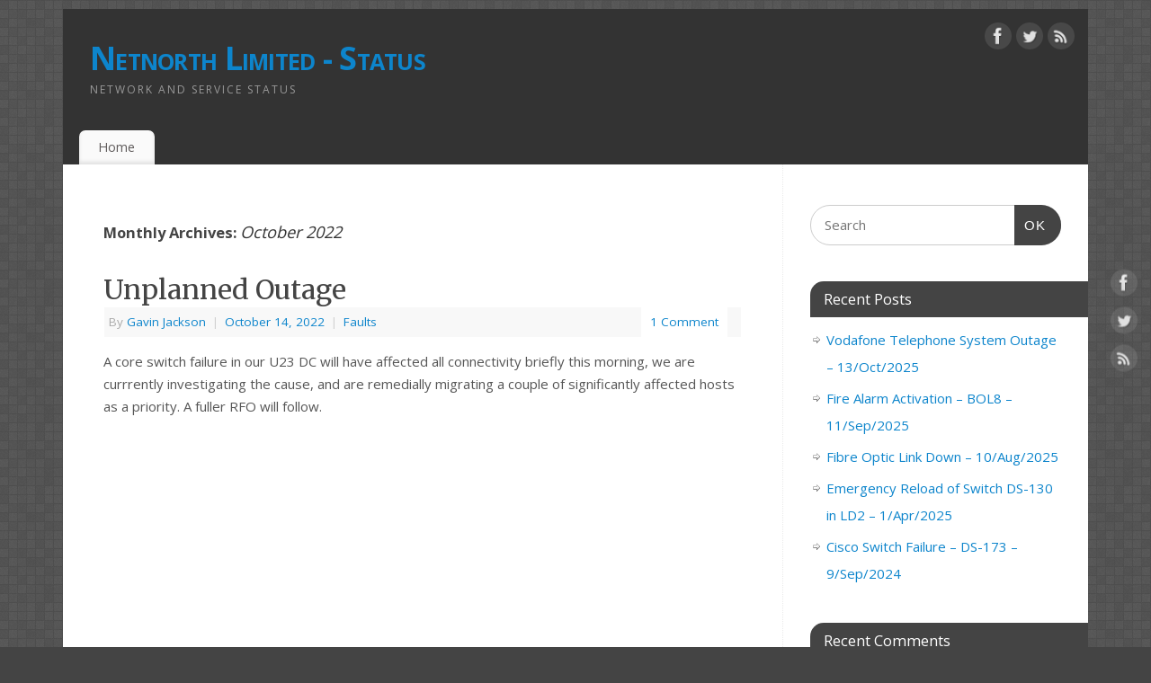

--- FILE ---
content_type: text/html; charset=UTF-8
request_url: https://status.netnorth.net/2022/10/
body_size: 39491
content:
<!DOCTYPE html>
<html lang="en-GB">
<head>
<meta http-equiv="Content-Type" content="text/html; charset=UTF-8" />
<meta name="viewport" content="width=device-width, user-scalable=no, initial-scale=1.0, minimum-scale=1.0, maximum-scale=1.0">
<link rel="profile" href="http://gmpg.org/xfn/11" />
<link rel="pingback" href="https://status.netnorth.net/xmlrpc.php" />
<title>October 2022 &#8211; Netnorth Limited &#8211; Status</title>
<meta name='robots' content='max-image-preview:large' />
	<style>img:is([sizes="auto" i], [sizes^="auto," i]) { contain-intrinsic-size: 3000px 1500px }</style>
	<link rel='dns-prefetch' href='//fonts.googleapis.com' />
<link rel="alternate" type="application/rss+xml" title="Netnorth Limited - Status &raquo; Feed" href="https://status.netnorth.net/feed/" />
<link rel="alternate" type="application/rss+xml" title="Netnorth Limited - Status &raquo; Comments Feed" href="https://status.netnorth.net/comments/feed/" />
<script type="text/javascript">
/* <![CDATA[ */
window._wpemojiSettings = {"baseUrl":"https:\/\/s.w.org\/images\/core\/emoji\/16.0.1\/72x72\/","ext":".png","svgUrl":"https:\/\/s.w.org\/images\/core\/emoji\/16.0.1\/svg\/","svgExt":".svg","source":{"concatemoji":"https:\/\/status.netnorth.net\/wp-includes\/js\/wp-emoji-release.min.js?ver=6.8.3"}};
/*! This file is auto-generated */
!function(s,n){var o,i,e;function c(e){try{var t={supportTests:e,timestamp:(new Date).valueOf()};sessionStorage.setItem(o,JSON.stringify(t))}catch(e){}}function p(e,t,n){e.clearRect(0,0,e.canvas.width,e.canvas.height),e.fillText(t,0,0);var t=new Uint32Array(e.getImageData(0,0,e.canvas.width,e.canvas.height).data),a=(e.clearRect(0,0,e.canvas.width,e.canvas.height),e.fillText(n,0,0),new Uint32Array(e.getImageData(0,0,e.canvas.width,e.canvas.height).data));return t.every(function(e,t){return e===a[t]})}function u(e,t){e.clearRect(0,0,e.canvas.width,e.canvas.height),e.fillText(t,0,0);for(var n=e.getImageData(16,16,1,1),a=0;a<n.data.length;a++)if(0!==n.data[a])return!1;return!0}function f(e,t,n,a){switch(t){case"flag":return n(e,"\ud83c\udff3\ufe0f\u200d\u26a7\ufe0f","\ud83c\udff3\ufe0f\u200b\u26a7\ufe0f")?!1:!n(e,"\ud83c\udde8\ud83c\uddf6","\ud83c\udde8\u200b\ud83c\uddf6")&&!n(e,"\ud83c\udff4\udb40\udc67\udb40\udc62\udb40\udc65\udb40\udc6e\udb40\udc67\udb40\udc7f","\ud83c\udff4\u200b\udb40\udc67\u200b\udb40\udc62\u200b\udb40\udc65\u200b\udb40\udc6e\u200b\udb40\udc67\u200b\udb40\udc7f");case"emoji":return!a(e,"\ud83e\udedf")}return!1}function g(e,t,n,a){var r="undefined"!=typeof WorkerGlobalScope&&self instanceof WorkerGlobalScope?new OffscreenCanvas(300,150):s.createElement("canvas"),o=r.getContext("2d",{willReadFrequently:!0}),i=(o.textBaseline="top",o.font="600 32px Arial",{});return e.forEach(function(e){i[e]=t(o,e,n,a)}),i}function t(e){var t=s.createElement("script");t.src=e,t.defer=!0,s.head.appendChild(t)}"undefined"!=typeof Promise&&(o="wpEmojiSettingsSupports",i=["flag","emoji"],n.supports={everything:!0,everythingExceptFlag:!0},e=new Promise(function(e){s.addEventListener("DOMContentLoaded",e,{once:!0})}),new Promise(function(t){var n=function(){try{var e=JSON.parse(sessionStorage.getItem(o));if("object"==typeof e&&"number"==typeof e.timestamp&&(new Date).valueOf()<e.timestamp+604800&&"object"==typeof e.supportTests)return e.supportTests}catch(e){}return null}();if(!n){if("undefined"!=typeof Worker&&"undefined"!=typeof OffscreenCanvas&&"undefined"!=typeof URL&&URL.createObjectURL&&"undefined"!=typeof Blob)try{var e="postMessage("+g.toString()+"("+[JSON.stringify(i),f.toString(),p.toString(),u.toString()].join(",")+"));",a=new Blob([e],{type:"text/javascript"}),r=new Worker(URL.createObjectURL(a),{name:"wpTestEmojiSupports"});return void(r.onmessage=function(e){c(n=e.data),r.terminate(),t(n)})}catch(e){}c(n=g(i,f,p,u))}t(n)}).then(function(e){for(var t in e)n.supports[t]=e[t],n.supports.everything=n.supports.everything&&n.supports[t],"flag"!==t&&(n.supports.everythingExceptFlag=n.supports.everythingExceptFlag&&n.supports[t]);n.supports.everythingExceptFlag=n.supports.everythingExceptFlag&&!n.supports.flag,n.DOMReady=!1,n.readyCallback=function(){n.DOMReady=!0}}).then(function(){return e}).then(function(){var e;n.supports.everything||(n.readyCallback(),(e=n.source||{}).concatemoji?t(e.concatemoji):e.wpemoji&&e.twemoji&&(t(e.twemoji),t(e.wpemoji)))}))}((window,document),window._wpemojiSettings);
/* ]]> */
</script>
<style id='wp-emoji-styles-inline-css' type='text/css'>

	img.wp-smiley, img.emoji {
		display: inline !important;
		border: none !important;
		box-shadow: none !important;
		height: 1em !important;
		width: 1em !important;
		margin: 0 0.07em !important;
		vertical-align: -0.1em !important;
		background: none !important;
		padding: 0 !important;
	}
</style>
<link rel='stylesheet' id='wp-block-library-css' href='https://status.netnorth.net/wp-includes/css/dist/block-library/style.min.css?ver=6.8.3' type='text/css' media='all' />
<style id='classic-theme-styles-inline-css' type='text/css'>
/*! This file is auto-generated */
.wp-block-button__link{color:#fff;background-color:#32373c;border-radius:9999px;box-shadow:none;text-decoration:none;padding:calc(.667em + 2px) calc(1.333em + 2px);font-size:1.125em}.wp-block-file__button{background:#32373c;color:#fff;text-decoration:none}
</style>
<style id='global-styles-inline-css' type='text/css'>
:root{--wp--preset--aspect-ratio--square: 1;--wp--preset--aspect-ratio--4-3: 4/3;--wp--preset--aspect-ratio--3-4: 3/4;--wp--preset--aspect-ratio--3-2: 3/2;--wp--preset--aspect-ratio--2-3: 2/3;--wp--preset--aspect-ratio--16-9: 16/9;--wp--preset--aspect-ratio--9-16: 9/16;--wp--preset--color--black: #000000;--wp--preset--color--cyan-bluish-gray: #abb8c3;--wp--preset--color--white: #ffffff;--wp--preset--color--pale-pink: #f78da7;--wp--preset--color--vivid-red: #cf2e2e;--wp--preset--color--luminous-vivid-orange: #ff6900;--wp--preset--color--luminous-vivid-amber: #fcb900;--wp--preset--color--light-green-cyan: #7bdcb5;--wp--preset--color--vivid-green-cyan: #00d084;--wp--preset--color--pale-cyan-blue: #8ed1fc;--wp--preset--color--vivid-cyan-blue: #0693e3;--wp--preset--color--vivid-purple: #9b51e0;--wp--preset--gradient--vivid-cyan-blue-to-vivid-purple: linear-gradient(135deg,rgba(6,147,227,1) 0%,rgb(155,81,224) 100%);--wp--preset--gradient--light-green-cyan-to-vivid-green-cyan: linear-gradient(135deg,rgb(122,220,180) 0%,rgb(0,208,130) 100%);--wp--preset--gradient--luminous-vivid-amber-to-luminous-vivid-orange: linear-gradient(135deg,rgba(252,185,0,1) 0%,rgba(255,105,0,1) 100%);--wp--preset--gradient--luminous-vivid-orange-to-vivid-red: linear-gradient(135deg,rgba(255,105,0,1) 0%,rgb(207,46,46) 100%);--wp--preset--gradient--very-light-gray-to-cyan-bluish-gray: linear-gradient(135deg,rgb(238,238,238) 0%,rgb(169,184,195) 100%);--wp--preset--gradient--cool-to-warm-spectrum: linear-gradient(135deg,rgb(74,234,220) 0%,rgb(151,120,209) 20%,rgb(207,42,186) 40%,rgb(238,44,130) 60%,rgb(251,105,98) 80%,rgb(254,248,76) 100%);--wp--preset--gradient--blush-light-purple: linear-gradient(135deg,rgb(255,206,236) 0%,rgb(152,150,240) 100%);--wp--preset--gradient--blush-bordeaux: linear-gradient(135deg,rgb(254,205,165) 0%,rgb(254,45,45) 50%,rgb(107,0,62) 100%);--wp--preset--gradient--luminous-dusk: linear-gradient(135deg,rgb(255,203,112) 0%,rgb(199,81,192) 50%,rgb(65,88,208) 100%);--wp--preset--gradient--pale-ocean: linear-gradient(135deg,rgb(255,245,203) 0%,rgb(182,227,212) 50%,rgb(51,167,181) 100%);--wp--preset--gradient--electric-grass: linear-gradient(135deg,rgb(202,248,128) 0%,rgb(113,206,126) 100%);--wp--preset--gradient--midnight: linear-gradient(135deg,rgb(2,3,129) 0%,rgb(40,116,252) 100%);--wp--preset--font-size--small: 13px;--wp--preset--font-size--medium: 20px;--wp--preset--font-size--large: 36px;--wp--preset--font-size--x-large: 42px;--wp--preset--spacing--20: 0.44rem;--wp--preset--spacing--30: 0.67rem;--wp--preset--spacing--40: 1rem;--wp--preset--spacing--50: 1.5rem;--wp--preset--spacing--60: 2.25rem;--wp--preset--spacing--70: 3.38rem;--wp--preset--spacing--80: 5.06rem;--wp--preset--shadow--natural: 6px 6px 9px rgba(0, 0, 0, 0.2);--wp--preset--shadow--deep: 12px 12px 50px rgba(0, 0, 0, 0.4);--wp--preset--shadow--sharp: 6px 6px 0px rgba(0, 0, 0, 0.2);--wp--preset--shadow--outlined: 6px 6px 0px -3px rgba(255, 255, 255, 1), 6px 6px rgba(0, 0, 0, 1);--wp--preset--shadow--crisp: 6px 6px 0px rgba(0, 0, 0, 1);}:where(.is-layout-flex){gap: 0.5em;}:where(.is-layout-grid){gap: 0.5em;}body .is-layout-flex{display: flex;}.is-layout-flex{flex-wrap: wrap;align-items: center;}.is-layout-flex > :is(*, div){margin: 0;}body .is-layout-grid{display: grid;}.is-layout-grid > :is(*, div){margin: 0;}:where(.wp-block-columns.is-layout-flex){gap: 2em;}:where(.wp-block-columns.is-layout-grid){gap: 2em;}:where(.wp-block-post-template.is-layout-flex){gap: 1.25em;}:where(.wp-block-post-template.is-layout-grid){gap: 1.25em;}.has-black-color{color: var(--wp--preset--color--black) !important;}.has-cyan-bluish-gray-color{color: var(--wp--preset--color--cyan-bluish-gray) !important;}.has-white-color{color: var(--wp--preset--color--white) !important;}.has-pale-pink-color{color: var(--wp--preset--color--pale-pink) !important;}.has-vivid-red-color{color: var(--wp--preset--color--vivid-red) !important;}.has-luminous-vivid-orange-color{color: var(--wp--preset--color--luminous-vivid-orange) !important;}.has-luminous-vivid-amber-color{color: var(--wp--preset--color--luminous-vivid-amber) !important;}.has-light-green-cyan-color{color: var(--wp--preset--color--light-green-cyan) !important;}.has-vivid-green-cyan-color{color: var(--wp--preset--color--vivid-green-cyan) !important;}.has-pale-cyan-blue-color{color: var(--wp--preset--color--pale-cyan-blue) !important;}.has-vivid-cyan-blue-color{color: var(--wp--preset--color--vivid-cyan-blue) !important;}.has-vivid-purple-color{color: var(--wp--preset--color--vivid-purple) !important;}.has-black-background-color{background-color: var(--wp--preset--color--black) !important;}.has-cyan-bluish-gray-background-color{background-color: var(--wp--preset--color--cyan-bluish-gray) !important;}.has-white-background-color{background-color: var(--wp--preset--color--white) !important;}.has-pale-pink-background-color{background-color: var(--wp--preset--color--pale-pink) !important;}.has-vivid-red-background-color{background-color: var(--wp--preset--color--vivid-red) !important;}.has-luminous-vivid-orange-background-color{background-color: var(--wp--preset--color--luminous-vivid-orange) !important;}.has-luminous-vivid-amber-background-color{background-color: var(--wp--preset--color--luminous-vivid-amber) !important;}.has-light-green-cyan-background-color{background-color: var(--wp--preset--color--light-green-cyan) !important;}.has-vivid-green-cyan-background-color{background-color: var(--wp--preset--color--vivid-green-cyan) !important;}.has-pale-cyan-blue-background-color{background-color: var(--wp--preset--color--pale-cyan-blue) !important;}.has-vivid-cyan-blue-background-color{background-color: var(--wp--preset--color--vivid-cyan-blue) !important;}.has-vivid-purple-background-color{background-color: var(--wp--preset--color--vivid-purple) !important;}.has-black-border-color{border-color: var(--wp--preset--color--black) !important;}.has-cyan-bluish-gray-border-color{border-color: var(--wp--preset--color--cyan-bluish-gray) !important;}.has-white-border-color{border-color: var(--wp--preset--color--white) !important;}.has-pale-pink-border-color{border-color: var(--wp--preset--color--pale-pink) !important;}.has-vivid-red-border-color{border-color: var(--wp--preset--color--vivid-red) !important;}.has-luminous-vivid-orange-border-color{border-color: var(--wp--preset--color--luminous-vivid-orange) !important;}.has-luminous-vivid-amber-border-color{border-color: var(--wp--preset--color--luminous-vivid-amber) !important;}.has-light-green-cyan-border-color{border-color: var(--wp--preset--color--light-green-cyan) !important;}.has-vivid-green-cyan-border-color{border-color: var(--wp--preset--color--vivid-green-cyan) !important;}.has-pale-cyan-blue-border-color{border-color: var(--wp--preset--color--pale-cyan-blue) !important;}.has-vivid-cyan-blue-border-color{border-color: var(--wp--preset--color--vivid-cyan-blue) !important;}.has-vivid-purple-border-color{border-color: var(--wp--preset--color--vivid-purple) !important;}.has-vivid-cyan-blue-to-vivid-purple-gradient-background{background: var(--wp--preset--gradient--vivid-cyan-blue-to-vivid-purple) !important;}.has-light-green-cyan-to-vivid-green-cyan-gradient-background{background: var(--wp--preset--gradient--light-green-cyan-to-vivid-green-cyan) !important;}.has-luminous-vivid-amber-to-luminous-vivid-orange-gradient-background{background: var(--wp--preset--gradient--luminous-vivid-amber-to-luminous-vivid-orange) !important;}.has-luminous-vivid-orange-to-vivid-red-gradient-background{background: var(--wp--preset--gradient--luminous-vivid-orange-to-vivid-red) !important;}.has-very-light-gray-to-cyan-bluish-gray-gradient-background{background: var(--wp--preset--gradient--very-light-gray-to-cyan-bluish-gray) !important;}.has-cool-to-warm-spectrum-gradient-background{background: var(--wp--preset--gradient--cool-to-warm-spectrum) !important;}.has-blush-light-purple-gradient-background{background: var(--wp--preset--gradient--blush-light-purple) !important;}.has-blush-bordeaux-gradient-background{background: var(--wp--preset--gradient--blush-bordeaux) !important;}.has-luminous-dusk-gradient-background{background: var(--wp--preset--gradient--luminous-dusk) !important;}.has-pale-ocean-gradient-background{background: var(--wp--preset--gradient--pale-ocean) !important;}.has-electric-grass-gradient-background{background: var(--wp--preset--gradient--electric-grass) !important;}.has-midnight-gradient-background{background: var(--wp--preset--gradient--midnight) !important;}.has-small-font-size{font-size: var(--wp--preset--font-size--small) !important;}.has-medium-font-size{font-size: var(--wp--preset--font-size--medium) !important;}.has-large-font-size{font-size: var(--wp--preset--font-size--large) !important;}.has-x-large-font-size{font-size: var(--wp--preset--font-size--x-large) !important;}
:where(.wp-block-post-template.is-layout-flex){gap: 1.25em;}:where(.wp-block-post-template.is-layout-grid){gap: 1.25em;}
:where(.wp-block-columns.is-layout-flex){gap: 2em;}:where(.wp-block-columns.is-layout-grid){gap: 2em;}
:root :where(.wp-block-pullquote){font-size: 1.5em;line-height: 1.6;}
</style>
<link rel='stylesheet' id='mantra-style-css' href='https://status.netnorth.net/wp-content/themes/mantra/style.css?ver=3.3.3' type='text/css' media='all' />
<style id='mantra-style-inline-css' type='text/css'>
 #wrapper { max-width: 1140px; } #content { width: 100%; max-width:800px; max-width: calc( 100% - 340px ); } #primary, #secondary { width:340px; } #primary .widget-title, #secondary .widget-title { margin-right: -2em; text-align: left; } html { font-size:15px; } body, input, textarea {font-family:"Open Sans"; } #content h1.entry-title a, #content h2.entry-title a, #content h1.entry-title, #content h2.entry-title, #front-text1 h2, #front-text2 h2 {font-family: "Merriweather"; } .widget-area {font-family:"Open Sans"; } .entry-content h1, .entry-content h2, .entry-content h3, .entry-content h4, .entry-content h5, .entry-content h6 {font-family:"Merriweather"; } .nocomments, .nocomments2 {display:none;} #header-container > div { margin-top:30px; } #header-container > div { margin-left:30px; } body { background-color:#444444 !important; } #header { background-color:#333333; } #footer { background-color:#222222; } #footer2 { background-color:#171717; } #site-title span a { color:#0D85CC; } #site-description { color:#999999; } #content, .column-text, #front-text3, #front-text4 { color:#555555 ;} .widget-area a:link, .widget-area a:visited, a:link, a:visited ,#searchform #s:hover, #container #s:hover, #access a:hover, #wp-calendar tbody td a, #site-info a, #site-copyright a, #access li:hover > a, #access ul ul:hover > a { color:#0D85CC; } a:hover, .entry-meta a:hover, .entry-utility a:hover, .widget-area a:hover { color:#12a7ff; } #content .entry-title a, #content .entry-title, #content h1, #content h2, #content h3, #content h4, #content h5, #content h6 { color:#444444; } #content .entry-title a:hover { color:#000000; } .widget-title { background-color:#444444; } .widget-title { color:#FFFFFF; } #footer-widget-area .widget-title { color:#FFFFFF; } #footer-widget-area a { color:#666666; } #footer-widget-area a:hover { color:#888888; } body .wp-caption { background-image:url(https://status.netnorth.net/wp-content/themes/mantra/resources/images/pins/Pin2.png); } .entry-content p:not(:last-child), .entry-content ul, .entry-summary ul, .entry-content ol, .entry-summary ol { margin-bottom:1.5em;} .entry-meta .entry-time { display:none; } #branding { height:125px ;} 
/* Mantra Custom CSS */ 
</style>
<link rel='stylesheet' id='mantra-googlefont-css' href='//fonts.googleapis.com/css?family=Open+Sans%3A400%2C700&#038;ver=6.8.3' type='text/css' media='all' />
<link rel='stylesheet' id='mantra-googlefont-title-css' href='//fonts.googleapis.com/css?family=Merriweather%3A400%2C700&#038;ver=6.8.3' type='text/css' media='all' />
<link rel='stylesheet' id='mantra-googlefont-side-css' href='//fonts.googleapis.com/css?family=Open+Sans%3A400%2C700&#038;ver=6.8.3' type='text/css' media='all' />
<link rel='stylesheet' id='mantra-googlefont-headings-css' href='//fonts.googleapis.com/css?family=Merriweather%3A400%2C700&#038;ver=6.8.3' type='text/css' media='all' />
<link rel='stylesheet' id='mantra-mobile-css' href='https://status.netnorth.net/wp-content/themes/mantra/resources/css/style-mobile.css?ver=3.3.3' type='text/css' media='all' />
<script type="text/javascript" src="https://status.netnorth.net/wp-includes/js/jquery/jquery.min.js?ver=3.7.1" id="jquery-core-js"></script>
<script type="text/javascript" src="https://status.netnorth.net/wp-includes/js/jquery/jquery-migrate.min.js?ver=3.4.1" id="jquery-migrate-js"></script>
<script type="text/javascript" id="mantra-frontend-js-extra">
/* <![CDATA[ */
var mantra_options = {"responsive":"1","image_class":"imageNone","equalize_sidebars":"0"};
/* ]]> */
</script>
<script type="text/javascript" src="https://status.netnorth.net/wp-content/themes/mantra/resources/js/frontend.js?ver=3.3.3" id="mantra-frontend-js"></script>
<link rel="https://api.w.org/" href="https://status.netnorth.net/wp-json/" /><link rel="EditURI" type="application/rsd+xml" title="RSD" href="https://status.netnorth.net/xmlrpc.php?rsd" />
<meta name="generator" content="WordPress 6.8.3" />
<!--[if lte IE 8]> <style type="text/css" media="screen"> #access ul li, .edit-link a , #footer-widget-area .widget-title, .entry-meta,.entry-meta .comments-link, .short-button-light, .short-button-dark ,.short-button-color ,blockquote { position:relative; behavior: url(https://status.netnorth.net/wp-content/themes/mantra/resources/js/PIE/PIE.php); } #access ul ul { -pie-box-shadow:0px 5px 5px #999; } #access ul li.current_page_item, #access ul li.current-menu-item , #access ul li ,#access ul ul ,#access ul ul li, .commentlist li.comment ,.commentlist .avatar, .nivo-caption, .theme-default .nivoSlider { behavior: url(https://status.netnorth.net/wp-content/themes/mantra/resources/js/PIE/PIE.php); } </style> <![endif]--><style type="text/css" id="custom-background-css">
body.custom-background { background-color: #e8e8e8; background-image: url("https://status.netnorth.net/wp-content/uploads/2015/05/bg.png"); background-position: left top; background-size: auto; background-repeat: repeat; background-attachment: scroll; }
</style>
	<!--[if lt IE 9]>
	<script>
	document.createElement('header');
	document.createElement('nav');
	document.createElement('section');
	document.createElement('article');
	document.createElement('aside');
	document.createElement('footer');
	document.createElement('hgroup');
	</script>
	<![endif]--> </head>
<body class="archive date custom-background wp-theme-mantra mantra-image-none mantra-caption-light mantra-hratio-0 mantra-sidebar-right mantra-menu-left">
	    <div id="toTop"><i class="crycon-back2top"></i> </div>
		
<div id="wrapper" class="hfeed">


<header id="header">

		<div id="masthead">

			<div id="branding" role="banner" >

				
	<div id="header-container">

				<div>
				<div id="site-title">
					<span> <a href="https://status.netnorth.net/" title="Netnorth Limited &#8211; Status" rel="home">Netnorth Limited - Status</a> </span>
				</div>
				<div id="site-description" >Network and Service status</div>
			</div> 	<div class="socials" id="sheader">
	
			<a target="_blank" rel="nofollow" href="https://www.facebook.com/Profile_or_Page" class="socialicons social-Facebook" title="Facebook">
				<img alt="Facebook" src="https://status.netnorth.net/wp-content/themes/mantra/resources/images/socials/Facebook.png" />
			</a>
            
			<a target="_blank" rel="nofollow" href="https://twitter.com/username" class="socialicons social-Twitter" title="Twitter">
				<img alt="Twitter" src="https://status.netnorth.net/wp-content/themes/mantra/resources/images/socials/Twitter.png" />
			</a>
            
			<a target="_blank" rel="nofollow" href="http://mydomain.tld/feed/" class="socialicons social-RSS" title="RSS">
				<img alt="RSS" src="https://status.netnorth.net/wp-content/themes/mantra/resources/images/socials/RSS.png" />
			</a>
            	</div>
		</div> <!-- #header-container -->
					<div style="clear:both;"></div>

			</div><!-- #branding -->

            <a id="nav-toggle"><span>&nbsp; Menu</span></a>
			<nav id="access" class="jssafe" role="navigation">

					<div class="skip-link screen-reader-text"><a href="#content" title="Skip to content">Skip to content</a></div>
	<div id="prime_nav" class="menu"><ul>
<li ><a href="https://status.netnorth.net/">Home</a></li></ul></div>

			</nav><!-- #access -->

		</div><!-- #masthead -->

	<div style="clear:both;"> </div>

</header><!-- #header -->
<div id="main" class="main">
	<div  id="forbottom" >
			<div class="socials" id="smenur">
	
			<a target="_blank" rel="nofollow" href="https://www.facebook.com/Profile_or_Page" class="socialicons social-Facebook" title="Facebook">
				<img alt="Facebook" src="https://status.netnorth.net/wp-content/themes/mantra/resources/images/socials/Facebook.png" />
			</a>
            
			<a target="_blank" rel="nofollow" href="https://twitter.com/username" class="socialicons social-Twitter" title="Twitter">
				<img alt="Twitter" src="https://status.netnorth.net/wp-content/themes/mantra/resources/images/socials/Twitter.png" />
			</a>
            
			<a target="_blank" rel="nofollow" href="http://mydomain.tld/feed/" class="socialicons social-RSS" title="RSS">
				<img alt="RSS" src="https://status.netnorth.net/wp-content/themes/mantra/resources/images/socials/RSS.png" />
			</a>
            	</div>
	
		<div style="clear:both;"> </div>

		
		<section id="container">
			<div id="content" role="main">

			
			
				<header class="page-header">
					<h1 class="page-title">
													Monthly Archives: <span>October 2022</span>											</h1>
				</header>

				
								
					
	<article id="post-1184" class="post-1184 post type-post status-publish format-standard hentry category-faults">
		<header class="entry-header">	
			<h2 class="entry-title">
				<a href="https://status.netnorth.net/2022/10/14/unplanned-outage/" title="Permalink to Unplanned Outage" rel="bookmark">
					Unplanned Outage				</a>
			</h2>
						<div class="entry-meta">
				 <span class="author vcard" > By  <a class="url fn n" rel="author" href="https://status.netnorth.net/author/gavinj/" title="View all posts by Gavin Jackson">Gavin Jackson</a> <span class="bl_sep">|</span></span>  <time class="onDate date published" datetime="2022-10-14T10:25:00+01:00"> <a href="https://status.netnorth.net/2022/10/14/unplanned-outage/" title="10:25 am" rel="bookmark"><span class="entry-date">October 14, 2022</span> <span class="entry-time"> - 10:25 am</span></a> </time><span class="bl_sep">|</span><time class="updated"  datetime="2022-10-14T11:54:33+01:00">October 14, 2022</time> <span class="bl_categ"> <a href="https://status.netnorth.net/category/faults/" rel="tag">Faults</a> </span>  							<div class="comments-link">
				<a href="https://status.netnorth.net/2022/10/14/unplanned-outage/#comments">1 Comment</a>			</div>
						</div><!-- .entry-meta -->
			
		
		</header><!-- .entry-header -->
						
												<div class="entry-summary">
												<p>A core switch failure in our U23 DC will have affected all connectivity briefly this morning, we are currrently investigating the cause, and are remedially migrating a couple of significantly affected hosts as a priority. A fuller RFO will follow.</p>
						</div><!-- .entry-summary -->
									
				<footer class="entry-meta2">
						</footer><!-- #entry-meta -->

	</article><!-- #post-1184 -->
	
	

				
				
			
						</div><!-- #content -->
				<div id="primary" class="widget-area" role="complementary">

		
		
			<ul class="xoxo">
				<li id="search-2" class="widget-container widget_search"><form method="get" id="searchform" action="https://status.netnorth.net/">
	<label>
		<span class="screen-reader-text">Search for:</span>
		<input type="search" class="s" placeholder="Search" value="" name="s" />
	</label>
	<button type="submit" class="searchsubmit"><span class="screen-reader-text">Search</span>OK</button>
</form>
</li>
		<li id="recent-posts-2" class="widget-container widget_recent_entries">
		<h3 class="widget-title">Recent Posts</h3>
		<ul>
											<li>
					<a href="https://status.netnorth.net/2025/10/13/vodafone-telephone-system-outage-13-oct-2025/">Vodafone Telephone System Outage &#8211; 13/Oct/2025</a>
									</li>
											<li>
					<a href="https://status.netnorth.net/2025/09/11/fire-alarm-activation-bol8-11-sep-2025/">Fire Alarm Activation &#8211; BOL8 &#8211; 11/Sep/2025</a>
									</li>
											<li>
					<a href="https://status.netnorth.net/2025/08/10/fibre-optic-link-down-10-aug-2025/">Fibre Optic Link Down &#8211; 10/Aug/2025</a>
									</li>
											<li>
					<a href="https://status.netnorth.net/2025/04/01/emergency-reload-of-switch-ds-130-in-ld2-1-apr-2025/">Emergency Reload of Switch DS-130 in LD2 &#8211; 1/Apr/2025</a>
									</li>
											<li>
					<a href="https://status.netnorth.net/2024/09/09/cisco-switch-failure-ds-173-9-sep-2024/">Cisco Switch Failure &#8211; DS-173 &#8211; 9/Sep/2024</a>
									</li>
					</ul>

		</li><li id="recent-comments-2" class="widget-container widget_recent_comments"><h3 class="widget-title">Recent Comments</h3><ul id="recentcomments"><li class="recentcomments"><span class="comment-author-link"><a href="http://www.netnorth.co.uk/" class="url" rel="ugc external nofollow">Dan A</a></span> on <a href="https://status.netnorth.net/2024/07/17/increased-latency-and-packet-loss-via-cogent-as174-17-jul-2024/#comment-135">Increased Latency and Packet Loss via Cogent AS174 &#8211; 17/Jul/2024</a></li><li class="recentcomments"><span class="comment-author-link"><a href="http://www.netnorth.co.uk/" class="url" rel="ugc external nofollow">Dan A</a></span> on <a href="https://status.netnorth.net/2023/02/15/vodafone-fibre-datavoice-circuit-outage-15-feb-2023/#comment-134">Vodafone Fibre Data+Voice Circuit Outage &#8211; 15/Feb/2023</a></li><li class="recentcomments"><span class="comment-author-link"><a href="http://www.netnorth.co.uk/" class="url" rel="ugc external nofollow">Dan A</a></span> on <a href="https://status.netnorth.net/2022/10/14/unplanned-outage/#comment-133">Unplanned Outage</a></li><li class="recentcomments"><span class="comment-author-link"><a href="http://www.netnorth.co.uk/" class="url" rel="ugc external nofollow">Dan A</a></span> on <a href="https://status.netnorth.net/2022/07/20/bol23-san-controller-failure-20-jul-2022/#comment-132">BOL23 &#8211; SAN controller failure &#8211; 20/Jul/2022</a></li><li class="recentcomments"><span class="comment-author-link"><a href="http://www.netnorth.co.uk/" class="url" rel="ugc external nofollow">Dan A</a></span> on <a href="https://status.netnorth.net/2022/05/24/bgp-flaps-24-may-2022/#comment-131">BGP Flaps &#8211; 24/May/2022</a></li></ul></li><li id="archives-2" class="widget-container widget_archive"><h3 class="widget-title">Archives</h3>
			<ul>
					<li><a href='https://status.netnorth.net/2025/10/'>October 2025</a></li>
	<li><a href='https://status.netnorth.net/2025/09/'>September 2025</a></li>
	<li><a href='https://status.netnorth.net/2025/08/'>August 2025</a></li>
	<li><a href='https://status.netnorth.net/2025/04/'>April 2025</a></li>
	<li><a href='https://status.netnorth.net/2024/09/'>September 2024</a></li>
	<li><a href='https://status.netnorth.net/2024/07/'>July 2024</a></li>
	<li><a href='https://status.netnorth.net/2024/05/'>May 2024</a></li>
	<li><a href='https://status.netnorth.net/2024/04/'>April 2024</a></li>
	<li><a href='https://status.netnorth.net/2023/06/'>June 2023</a></li>
	<li><a href='https://status.netnorth.net/2023/02/'>February 2023</a></li>
	<li><a href='https://status.netnorth.net/2022/10/' aria-current="page">October 2022</a></li>
	<li><a href='https://status.netnorth.net/2022/09/'>September 2022</a></li>
	<li><a href='https://status.netnorth.net/2022/07/'>July 2022</a></li>
	<li><a href='https://status.netnorth.net/2022/05/'>May 2022</a></li>
	<li><a href='https://status.netnorth.net/2021/09/'>September 2021</a></li>
	<li><a href='https://status.netnorth.net/2021/07/'>July 2021</a></li>
	<li><a href='https://status.netnorth.net/2021/06/'>June 2021</a></li>
	<li><a href='https://status.netnorth.net/2021/03/'>March 2021</a></li>
	<li><a href='https://status.netnorth.net/2021/01/'>January 2021</a></li>
	<li><a href='https://status.netnorth.net/2020/12/'>December 2020</a></li>
	<li><a href='https://status.netnorth.net/2020/11/'>November 2020</a></li>
	<li><a href='https://status.netnorth.net/2020/09/'>September 2020</a></li>
	<li><a href='https://status.netnorth.net/2020/08/'>August 2020</a></li>
	<li><a href='https://status.netnorth.net/2020/05/'>May 2020</a></li>
	<li><a href='https://status.netnorth.net/2020/03/'>March 2020</a></li>
	<li><a href='https://status.netnorth.net/2020/02/'>February 2020</a></li>
	<li><a href='https://status.netnorth.net/2020/01/'>January 2020</a></li>
	<li><a href='https://status.netnorth.net/2019/11/'>November 2019</a></li>
	<li><a href='https://status.netnorth.net/2019/02/'>February 2019</a></li>
	<li><a href='https://status.netnorth.net/2018/12/'>December 2018</a></li>
	<li><a href='https://status.netnorth.net/2018/10/'>October 2018</a></li>
	<li><a href='https://status.netnorth.net/2018/08/'>August 2018</a></li>
	<li><a href='https://status.netnorth.net/2018/07/'>July 2018</a></li>
	<li><a href='https://status.netnorth.net/2018/06/'>June 2018</a></li>
	<li><a href='https://status.netnorth.net/2018/05/'>May 2018</a></li>
	<li><a href='https://status.netnorth.net/2018/04/'>April 2018</a></li>
	<li><a href='https://status.netnorth.net/2018/03/'>March 2018</a></li>
	<li><a href='https://status.netnorth.net/2018/02/'>February 2018</a></li>
	<li><a href='https://status.netnorth.net/2017/12/'>December 2017</a></li>
	<li><a href='https://status.netnorth.net/2017/09/'>September 2017</a></li>
	<li><a href='https://status.netnorth.net/2017/08/'>August 2017</a></li>
	<li><a href='https://status.netnorth.net/2017/07/'>July 2017</a></li>
	<li><a href='https://status.netnorth.net/2017/06/'>June 2017</a></li>
	<li><a href='https://status.netnorth.net/2017/05/'>May 2017</a></li>
	<li><a href='https://status.netnorth.net/2017/02/'>February 2017</a></li>
	<li><a href='https://status.netnorth.net/2017/01/'>January 2017</a></li>
	<li><a href='https://status.netnorth.net/2016/12/'>December 2016</a></li>
	<li><a href='https://status.netnorth.net/2016/10/'>October 2016</a></li>
	<li><a href='https://status.netnorth.net/2016/09/'>September 2016</a></li>
	<li><a href='https://status.netnorth.net/2016/08/'>August 2016</a></li>
	<li><a href='https://status.netnorth.net/2016/07/'>July 2016</a></li>
	<li><a href='https://status.netnorth.net/2016/06/'>June 2016</a></li>
	<li><a href='https://status.netnorth.net/2016/05/'>May 2016</a></li>
	<li><a href='https://status.netnorth.net/2016/04/'>April 2016</a></li>
	<li><a href='https://status.netnorth.net/2016/03/'>March 2016</a></li>
	<li><a href='https://status.netnorth.net/2016/02/'>February 2016</a></li>
	<li><a href='https://status.netnorth.net/2016/01/'>January 2016</a></li>
	<li><a href='https://status.netnorth.net/2015/12/'>December 2015</a></li>
	<li><a href='https://status.netnorth.net/2015/11/'>November 2015</a></li>
	<li><a href='https://status.netnorth.net/2015/10/'>October 2015</a></li>
	<li><a href='https://status.netnorth.net/2015/09/'>September 2015</a></li>
	<li><a href='https://status.netnorth.net/2015/08/'>August 2015</a></li>
	<li><a href='https://status.netnorth.net/2015/07/'>July 2015</a></li>
	<li><a href='https://status.netnorth.net/2015/06/'>June 2015</a></li>
	<li><a href='https://status.netnorth.net/2015/05/'>May 2015</a></li>
	<li><a href='https://status.netnorth.net/2015/04/'>April 2015</a></li>
	<li><a href='https://status.netnorth.net/2015/03/'>March 2015</a></li>
	<li><a href='https://status.netnorth.net/2015/02/'>February 2015</a></li>
	<li><a href='https://status.netnorth.net/2015/01/'>January 2015</a></li>
	<li><a href='https://status.netnorth.net/2014/12/'>December 2014</a></li>
	<li><a href='https://status.netnorth.net/2014/11/'>November 2014</a></li>
	<li><a href='https://status.netnorth.net/2014/10/'>October 2014</a></li>
	<li><a href='https://status.netnorth.net/2014/09/'>September 2014</a></li>
	<li><a href='https://status.netnorth.net/2014/08/'>August 2014</a></li>
	<li><a href='https://status.netnorth.net/2014/07/'>July 2014</a></li>
	<li><a href='https://status.netnorth.net/2014/06/'>June 2014</a></li>
	<li><a href='https://status.netnorth.net/2014/05/'>May 2014</a></li>
	<li><a href='https://status.netnorth.net/2014/04/'>April 2014</a></li>
	<li><a href='https://status.netnorth.net/2014/03/'>March 2014</a></li>
	<li><a href='https://status.netnorth.net/2014/02/'>February 2014</a></li>
	<li><a href='https://status.netnorth.net/2014/01/'>January 2014</a></li>
	<li><a href='https://status.netnorth.net/2013/12/'>December 2013</a></li>
	<li><a href='https://status.netnorth.net/2013/11/'>November 2013</a></li>
	<li><a href='https://status.netnorth.net/2013/10/'>October 2013</a></li>
	<li><a href='https://status.netnorth.net/2013/09/'>September 2013</a></li>
	<li><a href='https://status.netnorth.net/2013/08/'>August 2013</a></li>
	<li><a href='https://status.netnorth.net/2013/07/'>July 2013</a></li>
	<li><a href='https://status.netnorth.net/2013/06/'>June 2013</a></li>
	<li><a href='https://status.netnorth.net/2013/05/'>May 2013</a></li>
	<li><a href='https://status.netnorth.net/2013/03/'>March 2013</a></li>
	<li><a href='https://status.netnorth.net/2013/02/'>February 2013</a></li>
	<li><a href='https://status.netnorth.net/2013/01/'>January 2013</a></li>
	<li><a href='https://status.netnorth.net/2012/12/'>December 2012</a></li>
	<li><a href='https://status.netnorth.net/2012/11/'>November 2012</a></li>
	<li><a href='https://status.netnorth.net/2012/10/'>October 2012</a></li>
	<li><a href='https://status.netnorth.net/2012/09/'>September 2012</a></li>
	<li><a href='https://status.netnorth.net/2012/08/'>August 2012</a></li>
			</ul>

			</li><li id="categories-2" class="widget-container widget_categories"><h3 class="widget-title">Categories</h3>
			<ul>
					<li class="cat-item cat-item-6"><a href="https://status.netnorth.net/category/faults/3rd-party-faults/">3rd Party Faults</a>
</li>
	<li class="cat-item cat-item-8"><a href="https://status.netnorth.net/category/advisory/">Advisory</a>
</li>
	<li class="cat-item cat-item-3"><a href="https://status.netnorth.net/category/faults/">Faults</a>
</li>
	<li class="cat-item cat-item-10"><a href="https://status.netnorth.net/category/features/">Features</a>
</li>
	<li class="cat-item cat-item-9"><a href="https://status.netnorth.net/category/information/">Information</a>
</li>
	<li class="cat-item cat-item-5"><a href="https://status.netnorth.net/category/maintenance/">Maintenance</a>
</li>
	<li class="cat-item cat-item-4"><a href="https://status.netnorth.net/category/network/">Network</a>
</li>
	<li class="cat-item cat-item-7"><a href="https://status.netnorth.net/category/faults/power/">Power</a>
</li>
	<li class="cat-item cat-item-1"><a href="https://status.netnorth.net/category/uncategorized/">Uncategorized</a>
</li>
			</ul>

			</li><li id="meta-2" class="widget-container widget_meta"><h3 class="widget-title">Meta</h3>
		<ul>
						<li><a href="https://status.netnorth.net/wp-login.php">Log in</a></li>
			<li><a href="https://status.netnorth.net/feed/">Entries feed</a></li>
			<li><a href="https://status.netnorth.net/comments/feed/">Comments feed</a></li>

			<li><a href="https://en-gb.wordpress.org/">WordPress.org</a></li>
		</ul>

		</li>			</ul>

			<ul class="xoxo">
							</ul>

			
		</div><!-- #primary .widget-area -->

			</section><!-- #primary -->

	<div style="clear:both;"></div>

	</div> <!-- #forbottom -->
	</div><!-- #main -->


	<footer id="footer" role="contentinfo">
		<div id="colophon">
		
			
			
		</div><!-- #colophon -->

		<div id="footer2">
		
				<div id="site-copyright">
		Lorem ipsum dolor sit amet, consectetur adipiscing elit. Nulla massa diam, tempus a finibus et, euismod nec arcu. Praesent ultrices massa at molestie facilisis.	</div>
	<div style="text-align:center;clear:both;padding-top:4px;" >
	<a href="https://status.netnorth.net/" title="Netnorth Limited &#8211; Status" rel="home">
		Netnorth Limited &#8211; Status</a> | Powered by <a target="_blank" href="http://www.cryoutcreations.eu/mantra" title="Mantra Theme by Cryout Creations">Mantra</a> &amp; <a target="_blank" href="http://wordpress.org/"
		title="Semantic Personal Publishing Platform">  WordPress.	</a>
</div><!-- #site-info --> 	<div class="socials" id="sfooter">
	
			<a target="_blank" rel="nofollow" href="https://www.facebook.com/Profile_or_Page" class="socialicons social-Facebook" title="Facebook">
				<img alt="Facebook" src="https://status.netnorth.net/wp-content/themes/mantra/resources/images/socials/Facebook.png" />
			</a>
            
			<a target="_blank" rel="nofollow" href="https://twitter.com/username" class="socialicons social-Twitter" title="Twitter">
				<img alt="Twitter" src="https://status.netnorth.net/wp-content/themes/mantra/resources/images/socials/Twitter.png" />
			</a>
            
			<a target="_blank" rel="nofollow" href="http://mydomain.tld/feed/" class="socialicons social-RSS" title="RSS">
				<img alt="RSS" src="https://status.netnorth.net/wp-content/themes/mantra/resources/images/socials/RSS.png" />
			</a>
            	</div>
				
		</div><!-- #footer2 -->

	</footer><!-- #footer -->

</div><!-- #wrapper -->

<script type="speculationrules">
{"prefetch":[{"source":"document","where":{"and":[{"href_matches":"\/*"},{"not":{"href_matches":["\/wp-*.php","\/wp-admin\/*","\/wp-content\/uploads\/*","\/wp-content\/*","\/wp-content\/plugins\/*","\/wp-content\/themes\/mantra\/*","\/*\\?(.+)"]}},{"not":{"selector_matches":"a[rel~=\"nofollow\"]"}},{"not":{"selector_matches":".no-prefetch, .no-prefetch a"}}]},"eagerness":"conservative"}]}
</script>

</body>
</html>
